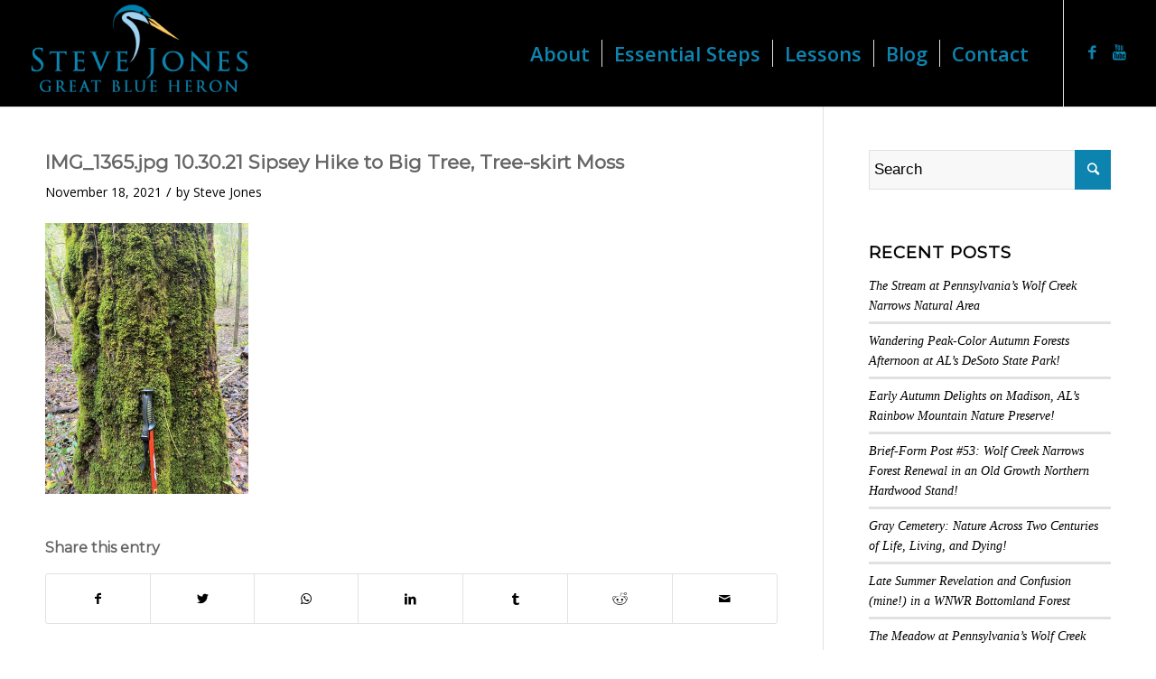

--- FILE ---
content_type: text/plain
request_url: https://www.google-analytics.com/j/collect?v=1&_v=j102&a=2144395800&t=pageview&_s=1&dl=https%3A%2F%2Fstevejonesgbh.com%2F2021%2F12%2F21%2Fside-highlights-on-my-hike-to-sipsey-wilderness-big-tree%2Fimg_1365-jpg-10-30-21-sipsey-hike-to-big-tree-tree-skirt-moss%2F&ul=en-us%40posix&dt=IMG_1365.jpg%2010.30.21%20Sipsey%20Hike%20to%20Big%20Tree%2C%20Tree-skirt%20Moss%20-%20Steve%20Jones%20Great%20Blue%20Heron&sr=1280x720&vp=1280x720&_u=IEBAAEABAAAAACAAI~&jid=324515677&gjid=546837656&cid=966763380.1769063817&tid=UA-92405242-1&_gid=1245346894.1769063817&_r=1&_slc=1&z=1535889797
body_size: -451
content:
2,cG-PJ9W6NELLL